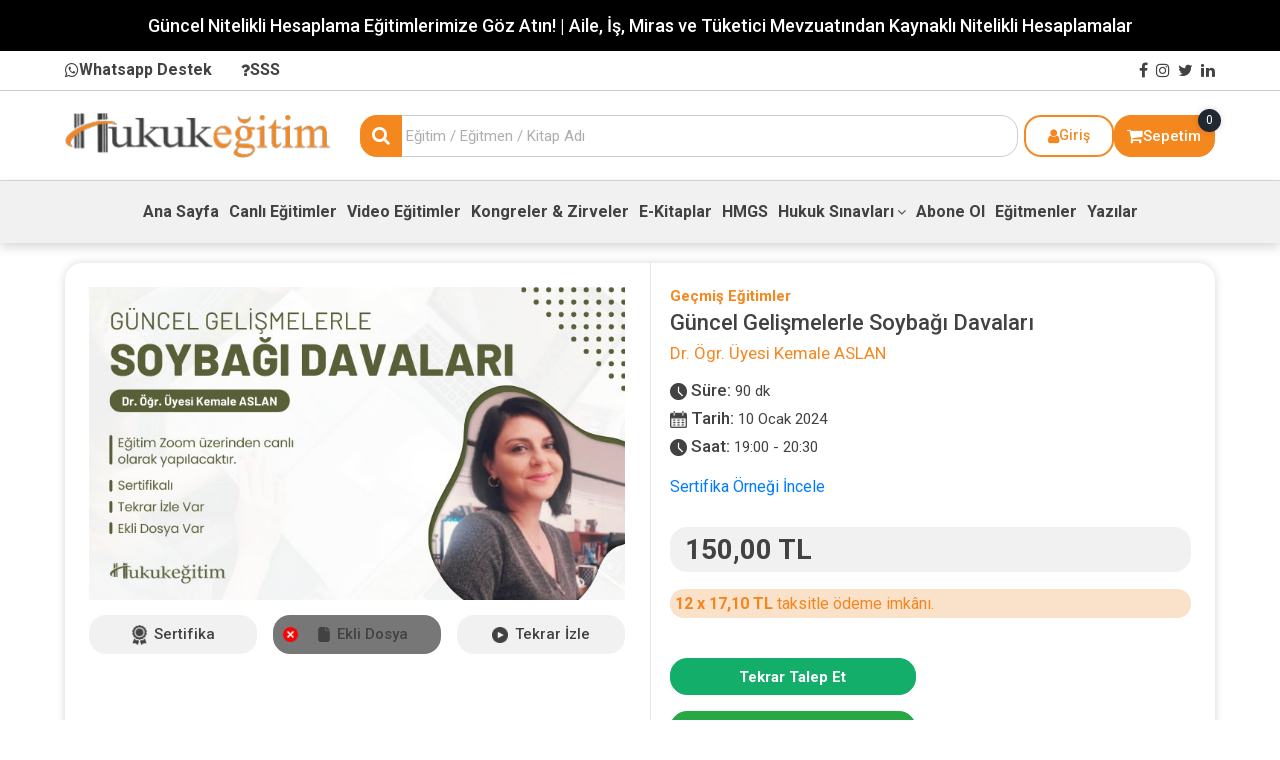

--- FILE ---
content_type: text/css
request_url: https://hukukegitim.com/assets/css/extra.css
body_size: 18291
content:
@media (min-width: 1300px) {
    .container, .container-lg, .container-md, .container-sm, .container-xl {
        max-width: 1280px;
    }
}

#blank-text {
    position: relative;
    width: 100%;
    padding-top: 100px;
    padding-bottom: 130px;
}

#blank-text .card {
    background-color: #FFFFFF;
    -webkit-box-shadow: 0px 0px 6px 0px rgba(0, 0, 0, 0.16);
    -moz-box-shadow: 0px 0px 6px 0px rgba(0, 0, 0, 0.16);
    box-shadow: 0px 0px 6px 0px rgba(0, 0, 0, 0.16);
    border: 0;
    border-radius: 17px;
    height: 580px;
    padding: 0;
    overflow: hidden;
}

#blank-text .card .card-body {
    padding: 0 54px;
    overflow-y: scroll;

}

#blank-text .card h2 {
    color: #4B4B4B;
    font-weight: bold;
    font-size: 27px;
    text-align: center;
    margin-top: 40px;
    margin-bottom: 53px;
}

#blank-text .card p {
    font-size: 18px;
    font-weight: 300;
    color: #4B4B4B;
}

#blank-text .card .writer {
    float: right;
    font-size: 20px;
    font-weight: bold;
    color: #4B4B4B;
    margin-bottom: 45px;
    margin-top: 10px;
}


#blank-text .card .card-body::-webkit-scrollbar {
    width: 13px;
}

/* Track */
#blank-text .card  .card-body::-webkit-scrollbar-track {
    background: #fff;
}

/* Handle */
#blank-text .card  .card-body::-webkit-scrollbar-thumb {
    background: #CECECE;
}


#search-not-result {
    position: relative;
    width: 100%;
    height: 650px;
}


#search-not-result .not-found {
    background-color: #FFFFFF;
    -webkit-box-shadow: 0px 0px 6px 0px rgba(0, 0, 0, 0.16);
    -moz-box-shadow: 0px 0px 6px 0px rgba(0, 0, 0, 0.16);
    box-shadow: 0px 0px 6px 0px rgba(0, 0, 0, 0.16);
    padding-left: 50px;
    padding-right: 50px;
    max-width: 85%;
    margin: 0 auto;
    border-radius: 17px;
}

.top-found {
    display: inline-block;
    width: 100% !important;
}

.top-found img {
    float: left;
    margin-right: 16px;
    margin-top: -170px;
}


.top-found h4 {
    float: left;
    width: calc(100% - 362px);
    font-size: 27px;
    color: #4B4B4B;
    font-weight: 300;
    padding-top: 65px;
}

.not-found {
    width: 100%;
    padding-bottom: 28px;
}

.not-found p {
    font-weight: 300;
    font-size: 17px;
    color: #4B4B4B;
    margin: 0;
}


.profile-info {
    margin-top: 27px;
}


.profile-info .advanced {
    background-color: #FFFFFF;
    -webkit-box-shadow: 0px 0px 6px 0px rgba(0, 0, 0, 0.16);
    -moz-box-shadow: 0px 0px 6px 0px rgba(0, 0, 0, 0.16);
    box-shadow: 0px 0px 6px 0px rgba(0, 0, 0, 0.16);
    border-radius: 17px;
    margin-top: 22px;
    height: 242px;
    overflow: hidden;
}

.advanced ul {
    height: 100%;
    overflow-y: scroll;
    padding-left: 22px;
    padding-right: 22px;
    box-sizing: border-box;
}

.advanced ul::-webkit-scrollbar {
    width: 13px;
}

/* Track */
.advanced ul::-webkit-scrollbar-track {
    background: #fff;
}

/* Handle */
.advanced ul::-webkit-scrollbar-thumb {
    background: #CECECE;
}


.profile-info .advanced li {
    border-bottom: 1px solid #CECECE;
}

.profile-info .advanced li:last-child {
    border-bottom: 0;
}


.profile-info .advanced li strong {
    font-size: 18px;
    color: #424242;
    font-weight: bold;
    display: block;
    margin-top: 10px;
}

.profile-info .advanced li span {
    display: block;
    font-size: 16px;
    font-weight: 400;
    color: #424242;
    margin-bottom: 15px;
}

.profile-card {
   background-color: transparent;
     overflow: hidden;
    border-radius: 17px;
}

.profile-card .profile-top {
    height: 350px;
    width: 100%;
}

.profile-card .profile-top:before{
    content:'';
    position: absolute;
    left: 0;
    top: 0;
    width: 100%;
    height: 100%;
    background-color: rgba(0,0,0,0.3);
}

.profile-card .profile-top img {
    width: 100%;
    height: 100%;
    object-fit: cover;
}



.profile-card .pos{
    position: absolute;
    z-index: 44;
    bottom: 20px;
    padding-left: 20px;
}

.profile-card .profile-top{
    position: relative;
}

.profile-card .profile-top h4 {
    font-size: 22px;
    font-weight: 400;
    color: #fff;
}

.profile-card .profile-top strong {
    display: block;
    color: #F5871F;
    font-size: 12px;
    margin-top: 3px;
    margin-bottom: 1px;
}

.profile-card .profile-top a {
    background-color: #F58D2A;
    height: 32px;
    border-radius: 32px;
    padding-left: 17px;
    padding-right: 17px;
    color: #fff;
    font-weight: bold;
    font-size: 15px;
    margin-bottom: -3px;
    display: inline-block;
    line-height: 32px;
    margin-top: 15px;
}

.profile-card .profile-top a i {
    margin-right: 3px;
}

.profile-card .profile-top a:hover {
    opacity: 0.8;
}


#content .min-live-box .live-teacher-box .live-min-teacher-box .video-bottom h4 {
    font-size: 16px;
    margin-bottom: 0;
}


#content .min-live-box .live-teacher-box .live-min-teacher-box .video-bottom .orange b {
    font-size: 10px;
}

#content .min-live-box .live-teacher-box .live-min-teacher-box .video-bottom .orange img {
    width: 13px;
}

#content .min-live-box .live-min-teacher-box .video-bottom ul li strong {
    font-size: 12px;
    font-weight: 500;
}

#content .min-live-box .live-min-teacher-box .video-bottom ul li span {
    font-size: 11px;
}

#content .min-live-box .live-min-teacher-box .video-bottom ul li {
    margin-right: 9px;
}

#content .min-live-box .live-min-teacher-box .video-bottom ul li:last-child {
    margin-right: 0;
}

#content .min-live-box .live-min-teacher-box .col-6 a {
    font-size: 12px;
    width: 105px;
    height: 29px;
    margin-top: 0;
    line-height: 29px;
}

#content .min-live-box .sale {
    font-size: 19px;
    margin-bottom: 10px;
}

.tab-live-min {
    display: none;
}

.tab-live-min:first-child {
    display: block;
}

.tab-shadow {
    margin-top: 12px;
    background-color: #FFFFFF;
    overflow: hidden;
    border-radius: 17px;
    -webkit-box-shadow: 0px 0px 6px 0px rgba(0, 0, 0, 0.16);
    -moz-box-shadow: 0px 0px 6px 0px rgba(0, 0, 0, 0.16);
    box-shadow: 0px 0px 6px 0px rgba(0, 0, 0, 0.16);
}

.tab-shadow .scroll {
    padding: 30px;
    overflow-y: scroll;
    height: 530px;
}

.tab-shadow .scroll::-webkit-scrollbar {
    width: 13px;
}

/* Track */
.tab-shadow .scroll::-webkit-scrollbar-track {
    background: #fff;
}

/* Handle */
.tab-shadow .scroll::-webkit-scrollbar-thumb {
    background: #CECECE;
}


#content .min-live-box .live-min-teacher-box .col-6 a i {
    font-size: 16px;
}


#content .min-live-box .live-min-teacher-box .video-img {
    height: 156px;
}

#content .min-live-box .live-min-teacher-box {
    margin-top: 0 !important;
    margin-bottom: 20px;
}

#content .min-live-box .live-min-teacher-box .video-top span {
    font-size: 13px;
    margin-top: 18px;
}

#content .min-live-box .live-min-teacher-box .video-top img {
    width: 26px;
    height: 26px;
}

#content .min-live-box .live-min-teacher-box .video-top {
    margin-bottom: -3px;
}

#content .min-live-box .discount {
    font-size: 13px;
    width: 45px;
    height: 38px;
    background-size: 100% 100%;
    margin-top: 1px !important;

}

#content .min-live-box .discount b {
    font-weight: 500;
}

.shadow-a {
    margin-top: 20px;
}

.shadow-a a {
    margin-bottom: 3px;
    width: 155px;
    font-size: 15px;
    height: 45px;
    font-weight: 500;
    text-align: center;
    display: inline-block;
    color: #424242;
    background-color: #F1F1F1;
    border-radius: 40px;
    line-height: 45px;
    text-decoration: none !important;
    -webkit-box-shadow: 0px 0px 6px 0px rgba(0, 0, 0, 0.16);
    -moz-box-shadow: 0px 0px 6px 0px rgba(0, 0, 0, 0.16);
    box-shadow: 0px 0px 6px 0px rgba(0, 0, 0, 0.16);
    margin-right: 9px;
}

.shadow-a a:last-child {
    margin-right: 0;
}

.shadow-a a:hover, .shadow-a a.active {
    background-color: #F58D2A;
    color: #fff;
}

#content .min-live-box .live-min-teacher-box .video-bottom ul li {
    padding-right: 8px;
}

.edu-box {
    width: 100%;
    background-color: #FFFFFF;
    -webkit-box-shadow: 0px 0px 6px 0px rgba(0, 0, 0, 0.16);
    -moz-box-shadow: 0px 0px 6px 0px rgba(0, 0, 0, 0.16);
    box-shadow: 0px 0px 6px 0px rgba(0, 0, 0, 0.16);
    height: 177px;
    border-radius: 17px;
    margin-top: 28px;
    padding: 24px 34px;
}

.edu-box h4 {
    font-size: 20px;
    font-weight: 500;
    color: #424242;
    margin-bottom: 13px;
}

.edu-box p {
    font-size: 15.5px;
    color: #424242;
    font-weight: 300;
    margin-bottom: 0;
}

.education-right .edu-box {
    padding: 24px 12px 24px 20px;
}

.edu-box .soc a {
    width: 34px;
    height: 34px;
    display: block;
    float: left;
    margin-right: 7px;
    border-radius: 35px;
    text-align: center;
    line-height: 36px;
    color: #fff;
    font-size: 18px;
}

.edu-box .soc a:hover {
    opacity: 0.8;
}

.edu-box .soc {
    margin-top: 15px;
}

.edu-box .soc a:last-child {
    margin-right: 0;
}

.edu-box .soc a.face {
    background-color: #3B5998;
}

.edu-box .soc a.twitter {
    background-color: #55ACEE;
}

.edu-box .soc a.google {
    background-color: #F44336;
}


.edu-box .soc a.linked {
    background-color: #007AB9;
}


#messageModal .modal-header {
    height: 64px;
    border: 0;
    background-color: #F1F1F1;
    line-height: 64px;
    padding: 0;
}

#messageModal .modal-header .modal-title {
    font-weight: bold;
    font-size: 20px;
    line-height: 64px;
    margin: 0;
    padding-left: 28px;
    color: #4B4B4B;
}


#messageModal .modal-content {
    border: 0;
    border-radius: 17px;
    overflow: hidden;
}

#messageModal .modal-dialog {
    max-width: 662px;
}


#messageModal .close {
    margin-right: 15px;
    outline: none;
    box-shadow: none;
    margin-top: 5px;
}

#messageModal .modal-body {
    padding: 22px 27px;
}

#messageModal p {
    font-size: 16px;
    font-weight: 300;
    color: #4B4B4B;
    line-height: 22px;
}

#messageModal form {
    padding-left: 8px;
    padding-right: 8px;
    margin-top: 6px;
    display: inline-block;
    width: 100%;
}

#messageModal .form-group input {
    border: 1px solid #E2E2E2;
    background-color: #F1F1F1;
    height: 46px;
    width: 100%;
    outline: none;
    box-shadow: none;
    border-radius: 12px;
    padding-left: 15px;
}

#messageModal .form-group textarea {
    height: 106px;
    border: 1px solid #E2E2E2;
    background-color: #F1F1F1;
    border-radius: 12px;
    padding-left: 14px;
    outline: none;
    box-shadow: none;
    resize: none;
    appearance: none;
    -webkit-appearance: none;
}

#messageModal .form-group button {
    background-color: #F5871F;
    border-color: #F5871F;
    width: 211px;
    height: 38px;
    font-weight: 500;
    padding: 0;
    font-size: 18px;
    color: #fff;
    margin-top: 14px;
    line-height: 37px;
    text-align: center;
    border-radius: 38px;
    margin-bottom: 5px;
}

#messageModal .form-group button:hover {
    background-color: transparent;
    color: #F5871F;
}


@media screen and (max-width: 1299px){
    #content .min-live-box .live-min-teacher-box .video-bottom ul li{
        margin-right: 5px !important;
    }
    #content .min-live-box .live-min-teacher-box .video-bottom ul li:last-child{
        margin-right: 0 !important;
    }
    #content .min-live-box .live-min-teacher-box .video-bottom ul li strong{
        font-size: 11px !important;
    }
    #content .min-live-box .live-min-teacher-box .video-bottom ul li span{
        font-size: 10px !important;
    }
    #content .min-live-box .live-min-teacher-box .col-6 a{
        font-size: 11px !important;
        width: 95px !important;
    }
    .shadow-a a{
        width: 185px !important;
        font-size: 18px !important;
    }
    #content .min-live-box .live-min-teacher-box .col-6 a i{
        font-size: 14px !important;
    }
}

@media screen and (max-width: 1200px){
    .profile-info,.min-live-box,.education-left,.education-right{
        max-width: 100% !important;
        flex: 0 0 100% !important;
        -ms-flex: 0 0 100% !important;
        padding-left: 15px !important;
        padding-right: 15px !important;
    }
    .edu-box{
        height: auto !important;
    }
    .edu-box .soc{
        display: inline-block;
        width: 100% !important;
    }

    .min-live-box{
        margin-top: 15px !important;
    }
}

@media screen and (max-width: 992px) {
    .top-found img {
        float: none !important;
        width: 250px !important;
        margin-left: auto;
        margin-right: auto;
        display: block;
        margin-top: -120px;
    }

    .shadow-a a{
        width: 155px !important;
        height: 40px !important;
        line-height: 40px !important;
        font-size: 15px !important;
        margin-bottom: 10px !important;
    }

    #blank-text .card{
        padding: 25px;
    }

    #blank-text .card h2{
        font-size: 22px !important;
        margin-bottom:30px !important;
        margin-top: 10px !important;
    }

    #blank-text .card p{
        font-size: 15px !important;
    }

    .top-found h4 {
        float: none;
        width: 100% !important;
        font-size: 23px !important;
        padding-top: 0 !important;
    }

    .not-found p {
        font-size: 15px;
        margin-top: 10px !important;
    }

    #search-not-result {
        height: auto !important;
        padding-top: 140px !important;
        padding-bottom: 100px !important;
    }

}

@media screen and (max-width: 767px){
    #blank-text{
        padding-top: 60px;
        padding-bottom: 90px;
    }
    #blank-text .card .writer{
        font-size: 16px !important;
        margin-bottom: 10px !important;
    }
}

@media screen and (max-width: 576px) {
    #search-not-result .not-found {
        max-width: 95% !important;
        padding-left: 25px !important;
        padding-right: 25px !important;
    }
    #blank-text .card h2{
        text-align: left;
        margin-bottom: 20px !important;
        font-size: 20px !important;

    }
    #blank-text .card p{
        font-size: 14px !important;
    }
    #blank-text .card .writer{
        font-size: 15px !important;
        margin-bottom: 0 !important;
    }
    #blank-text .card{
        padding-left: 20px !important;
        padding-right: 20px !important;
    }
    #blank-text{
        padding-bottom: 60px !important;
        padding-top: 45px !important;
    }

    .profile-info .advanced li strong{
        font-size: 16px !important;
    }
    .profile-info .advanced li span{
        font-size: 14px !important;
    }
    .profile-info .advanced{
        height: 222px !important;
    }
}


@media screen and (max-width: 490px) {
    .top-found img {
        width: 200px !important;
        margin-top: -80px !important;
    }

    #search-not-result .not-found {
        max-width: 100% !important;
    }

    .top-found h4 {
        font-size: 18px !important;
        font-weight: 400;
    }

    .not-found p {
        font-size: 14px !important;
    }
    #search-not-result{
        padding-top: 90px !important;
        padding-bottom: 60px !important;
    }

    .tab-shadow .scroll{
        padding-left: 15px !important;
        padding-right: 20px !important;
    }
    .profile-card .profile-top{
        height: auto !important;
    }
    .profile-info{
        margin-top: 0 !important;
    }
}




#accountMenu {
    position: fixed;
    z-index: 999;
    left: 0;
    display: none;
    top: 0;
    background-color: #fff;
    width: 100%;
    height: 100%;
}

#accountMenu .ovserx {
    display: inline-block;
}

#accountMenu .ovserx a:hover {
    color: #f5871f !important;
}

#accountMenu .scro {
    height: 630px;
    overflow-y: scroll;
}

#accountMenu ul li {
    width: 100%;
}

#accountMenu ul li .sub-menu {
    display: none;
}

#accountMenu ul li .sub-menu li a {
    padding-left: 30px;
    color: #2a2a2a;
}

#accountMenu ul li a {
    height: 40px;
    padding-left: 20px;
    padding-right: 20px;
    line-height: 40px;
    color: #424242;
    font-size: 15px;
    background-color: #eaeaea;
    border-bottom: 1px solid rgba(255, 255, 255, 0.5);
    display: block;
}

#accountMenu a.close-account-menu {
    position: absolute;
    right: 15px;
    top: 26px;
    width: 35px;
    height: 35px;
    border-radius: 35px;
    text-align: center;
    line-height: 35px;
    color: #fff;
    background-color: #f5871f;
}

#accountMenu a.close-account-menu:hover {
    color: #fff;
    opacity: 0.8;
}
#shoping{
    position: relative;
}

#shoping span{
    width: 15px;
    height: 15px;
    border-radius: 15px;
    text-align: center;
    line-height: 15px;
    color: #fff;
    position: absolute;
    font-size: 9px;
    font-weight: 600;
    background-color: #222831;
    right:-4px;
    top: -3px;
}
.dropdown-content {
    display: none;
    position: absolute;
    top: 43px;
    background-color: #f9f9f9;
    min-width: 160px;
    box-shadow: 0px 8px 16px 0px rgba(0,0,0,0.2);
    z-index: 1;
    border-radius: 12px;
    right: 70px;
}

    .dropdown-content a {
        color: black;
        padding: 6px 10px;
        text-decoration: none;
        display: block;
    }

        .dropdown-content a:hover {
            background-color: #f1f1f1;
        }

        .dropdown-content a:last-child:hover {
            background-color: #f1f1f1;
            border-bottom-left-radius: 12px;
            border-bottom-right-radius: 12px;
        }

        .dropdown-content a:first-child:hover {
            background-color: #f1f1f1;
            border-top-left-radius: 12px;
            border-top-right-radius: 12px;
        }


.dropdown:hover .dropdown-content {
    display: block;
}



--- FILE ---
content_type: image/svg+xml
request_url: https://hukukegitim.com/assets/img/close.svg
body_size: 1318
content:
<?xml version="1.0"?>
<svg xmlns="http://www.w3.org/2000/svg" xmlns:xlink="http://www.w3.org/1999/xlink" xmlns:svgjs="http://svgjs.com/svgjs" version="1.1" width="512" height="512" x="0" y="0" viewBox="0 0 512 512" style="enable-background:new 0 0 512 512" xml:space="preserve" class=""><g><link type="text/css" id="dark-mode" rel="stylesheet"/><style type="text/css" id="dark-mode-custom-style"/>
<ellipse xmlns="http://www.w3.org/2000/svg" style="" cx="256" cy="256" rx="256" ry="255.832" fill="#f5871f" data-original="#e04f5f" class=""/>
<g xmlns="http://www.w3.org/2000/svg" transform="matrix(-0.7071 0.7071 -0.7071 -0.7071 77.26 32)">
	<rect x="3.98" y="-427.615" style="" width="55.992" height="285.672" fill="#ffffff" data-original="#ffffff" class=""/>
	<rect x="-110.828" y="-312.815" style="" width="285.672" height="55.992" fill="#ffffff" data-original="#ffffff" class=""/>
</g>
<g xmlns="http://www.w3.org/2000/svg">
</g>
<g xmlns="http://www.w3.org/2000/svg">
</g>
<g xmlns="http://www.w3.org/2000/svg">
</g>
<g xmlns="http://www.w3.org/2000/svg">
</g>
<g xmlns="http://www.w3.org/2000/svg">
</g>
<g xmlns="http://www.w3.org/2000/svg">
</g>
<g xmlns="http://www.w3.org/2000/svg">
</g>
<g xmlns="http://www.w3.org/2000/svg">
</g>
<g xmlns="http://www.w3.org/2000/svg">
</g>
<g xmlns="http://www.w3.org/2000/svg">
</g>
<g xmlns="http://www.w3.org/2000/svg">
</g>
<g xmlns="http://www.w3.org/2000/svg">
</g>
<g xmlns="http://www.w3.org/2000/svg">
</g>
<g xmlns="http://www.w3.org/2000/svg">
</g>
<g xmlns="http://www.w3.org/2000/svg">
</g>
</g></svg>


--- FILE ---
content_type: application/javascript
request_url: https://hukukegitim.com/assets/js/design.js
body_size: 9605
content:
$('.tab-top a').on('click', function (e) {
    var indis = $(this).index();
    $('.tab-top a').removeClass('active');
    $(this).addClass('active');
    $('.tab-content').hide().eq(indis).fadeIn();
    e.preventDefault();
});

function readURL(input) {

    if (input.files && input.files[0]) {
        var reader = new FileReader();

        reader.onload = function (e) {
            $('#blah').attr('src', e.target.result);
        }
        reader.readAsDataURL(input.files[0]); // convert to base64 string
    }
}



$("#file-img").change(function () {
    readURL(this);
});

$('#hamburger').on('click', function (e) {
    $('#mobileMenu').fadeIn();
    e.preventDefault();
});

$('#login-btn').on('click',function (e) {
    $('#accountMenu').fadeIn();
    e.preventDefault();
});


$('.close').on('click', function (e) {
    $('#mobileMenu').fadeOut('active');
});


$('.active-menu').on('click', function (e) {
    $(this).next('.sub-menu').slideToggle();
    e.preventDefault();
});

$('.close-modal-menu').on('click', function (e) {
    $('#mobileMenu').fadeOut();
    e.preventDefault();
});

$('.close-account-menu').on('click', function (e) {
    $('#accountMenu').fadeOut();
    e.preventDefault();
});

$('.ovserx .login').on('click', function (e) {
    $('.login-dropdown').toggleClass('active')
    e.preventDefault();
});

$('.close-search').on('click', function (e) {
    $('#search').removeClass('active');
    e.preventDefault();
});

$('.search-open').on('click', function (e) {
    $('#search').addClass('active');
    e.preventDefault();
});


$(document).on('click', '.scroll-a', function (event) {
    event.preventDefault();

    $('html, body').animate({
        scrollTop: $($.attr(this, 'href')).offset().top
    }, 750);
});

$(window).scroll(function () {
    if ($(this).scrollTop() >= 220) {
        $('#fixed-top').addClass('active');
    } else {
        $('#fixed-top').removeClass('active');
    }
});

var swiper = new Swiper('.swiper-teacher', {
    slidesPerView: 4,
    spaceBetween: 15,
    autoplay: {
        delay: 3000,
        disableOnInteraction: false,
    },
    navigation: {
        nextEl: '.swiper-teacher-next',
        prevEl: '.swiper-teacher-prev',
    },
    pagination: {
        el: '.pager-teacher',
        clickable: true
    },

    breakpoints: {
        576: {
            slidesPerView: 1,
            spaceBetween: 0,
        },
        768: {
            slidesPerView: 2,
            spaceBetween: 15,

        },
        1200: {
            slidesPerView: 3,
        },
    }
});


var swiperteacher = new Swiper('.swiper-video-teacher', {
    slidesPerView: 3,
    spaceBetween: 30,
    autoplay: {
        delay: 3000,
        disableOnInteraction: false,
    },
    navigation: {
        nextEl: '.swiper-teacher-next',
        prevEl: '.swiper-teacher-prev',
    },

    breakpoints: {
        576: {
            slidesPerView: 1,
            spaceBetween: 0,
        },
        768: {
            slidesPerView: 2,
            spaceBetween: 15,

        },
        1200: {
            slidesPerView: 2,
        },
    }
});


var swiperbook = new Swiper('.swiper-book', {
    slidesPerView: 4,
    spaceBetween: 25,
    autoplay: {
        delay: 3000,
        disableOnInteraction: false,
    },
    navigation: {
        nextEl: '.swiper-book-next',
        prevEl: '.swiper-book-prev',
    },

    breakpoints: {
        576: {
            slidesPerView: 1,
            spaceBetween: 0,
        },
        767: {
            slidesPerView: 2,
            spaceBetween: 15,

        },
        1200: {
            slidesPerView: 3,
        },
    }
});


var swiper1 = new Swiper('.swiper-home', {
    slidesPerView: 1,
    spaceBetween: 0,
    autoplay: {
        delay: 3000,
        disableOnInteraction: false,
    },
    navigation: {
        nextEl: '.swiper-home-next',
        prevEl: '.swiper-home-prev',
    },
    pagination: {
        el: '.pager-home',
        clickable: true

    },
});


var swiperLaw = new Swiper('.swip-law', {
    slidesPerView: 1,
    spaceBetween: 0,
    autoplay: {
        delay: 3000,
        disableOnInteraction: false,
    },
    navigation: {
        nextEl: '.swiper-law-next',
        prevEl: '.swiper-law-prev',
    },
    pagination: {
        el: '.law-pagination',
        clickable: true

    },
});


$(document).scroll(function (e) {
    var height = $(document).scrollTop();

    if (height >= 60) {
        $('.fixed_header').addClass('active');
    } else {
        $('.fixed_header').removeClass('active');
    }

});


jQuery(document).ready(function ($) {
    $('.counter').counterUp({
        delay: 20,
        time: 2000
    });
});

$('.live-list .dropdown-toggle').click(function () {
    $(this).toggleClass('bold')
    $('.live-list').toggleClass('active');
});


$(document).click(function () {
    var aria = $('#dropdownMenuButton').attr('aria-expanded');
    if (aria) {
        $('.live-list,.drop-select .dropdown-toggle').removeClass('active');

    }
});
$('.live-list .dropdown-item').click(function () {
    var text = $(this).text();
    $('#dropdownMenuButton > span').text(text);
});
$('.close-modal-search').click(function () {
    $('#search-modal').fadeOut();
});
$('#search-btn').click(function () {
    $('#search-modal').fadeIn();
});


$('.search-input').on('input', function (e) {
    var val = $(this).val();
    if (val !== '') {
        $('.hide-search-box').addClass('active');
        $(this).addClass('active');
    } else {
        $('.hide-search-box').removeClass('active');
        $(this).removeClass('active');
    }
});


$(".ovser")
    .mouseover(function () {
        $('.login-dropdown').addClass('active');
    })
    .mouseout(function () {
        $('.login-dropdown').removeClass('active');
    });


$('#okay').on('click', function (e) {
    $('#cookie').fadeOut(200);
    e.preventDefault();
});

$('.close-company').on('click', function (e) {
    $('#company').slideToggle();
    e.preventDefault();
});

$('.drop-select .dropdown-toggle').click(function () {
    $(this).toggleClass('active');
});
$('.drop-select .dropdown-item').on('click', function (e) {
    var val = $(this).text();
    $('.drop-select .dropdown-toggle span ').text(val);
    e.preventDefault();

});


//var upgradeTime = 32801;
//var seconds = upgradeTime;

//function timer() {
//    var days = Math.floor(seconds / 24 / 60 / 60);
//    var hoursLeft = Math.floor((seconds) - (days * 86400));
//    var hours = Math.floor(hoursLeft / 3600);
//    var minutesLeft = Math.floor((hoursLeft) - (hours * 3600));
//    var minutes = Math.floor(minutesLeft / 60);
//    var remainingSeconds = seconds % 60;

//    function pad(n) {
//        return (n < 10 ? "0" + n : n);
//    }

//    document.getElementById('countdown').innerHTML = pad(hours) + ":" + pad(minutes) + ":" + pad(remainingSeconds);
//    if (seconds == 0) {
//        clearInterval(countdownTimer);
//        document.getElementById('countdown').innerHTML = "Completed";
//    } else {
//        seconds--;
//    }
//}

//var countdownTimer = setInterval('timer()', 1000);


$(window).scroll(function () {
    var hg = $('header').height();
    if ($(window).scrollTop() > hg) {
        $('.fixed-to').addClass('active');
    } else {
        $('.fixed-to').removeClass('active');
    }
});


var width = $(window).width();

if (width < 993) {
    $('.categories-top').on('click', function (e) {
        $(this).toggleClass('active');
        $('.category-list').slideToggle();
        e.preventDefault();
    });

}

$('#eye').on('click', function (e) {
    $(this).toggleClass('active').find('i').toggleClass('fa-eye-slash');
    if ($(this).hasClass('active')) {
        $("#pass").attr('type', 'text');
    } else {
        $("#pass").attr('type', 'password');
    }
    e.preventDefault();
});


$('.tab-top-tab a').on('click', function (e) {
    var indis = $(this).index();
    $('.tab-top-tab a').removeClass('active');
    $(this).addClass('active');
    $('.tab-content-box').hide().eq(indis).fadeIn();
    e.preventDefault();
});


$('.tab-result a').on('click', function (e) {
    var indis = $(this).index();
    $('.tab-result a').removeClass('active');
    $(this).addClass('active');
    $('.tab-content-result').hide().eq(indis).fadeIn();
    e.preventDefault();
});

$('.payment-tab a').on('click', function (e) {
    var indis = $(this).index();
    $('.payment-tab a').removeClass('active');
    $(this).addClass('active');
    $('.payment-tab-content').hide().eq(indis).fadeIn();
    e.preventDefault();
});


$('.pro-top a').on('click', function (e) {
    var indis = $(this).index();
    $('.pro-top a').removeClass('active');
    $(this).addClass('active');
    $('.pro-content-tab').hide().eq(indis).fadeIn();
    e.preventDefault();
});

$('.resume-a a').on('click', function (e) {
    $('.resume_tab').slideToggle();
    e.preventDefault();
});


$('.profile-content ul li a').on('click', function (e) {
    var indis = $(this).closest('li').index();
    $('.profile-content ul li').removeClass('active');
    $(this).closest('li').addClass('active');
    $('.profile-tab-content').hide().eq(indis).fadeIn();
    e.preventDefault();
});

$('.shadow-a a').on('click', function (e) {
    var indis = $(this).index();
    $('.shadow-a a').removeClass('active');
    $(this).addClass('active');
    $('.tab-live-min').hide().eq(indis).fadeIn();
    e.preventDefault();
});


